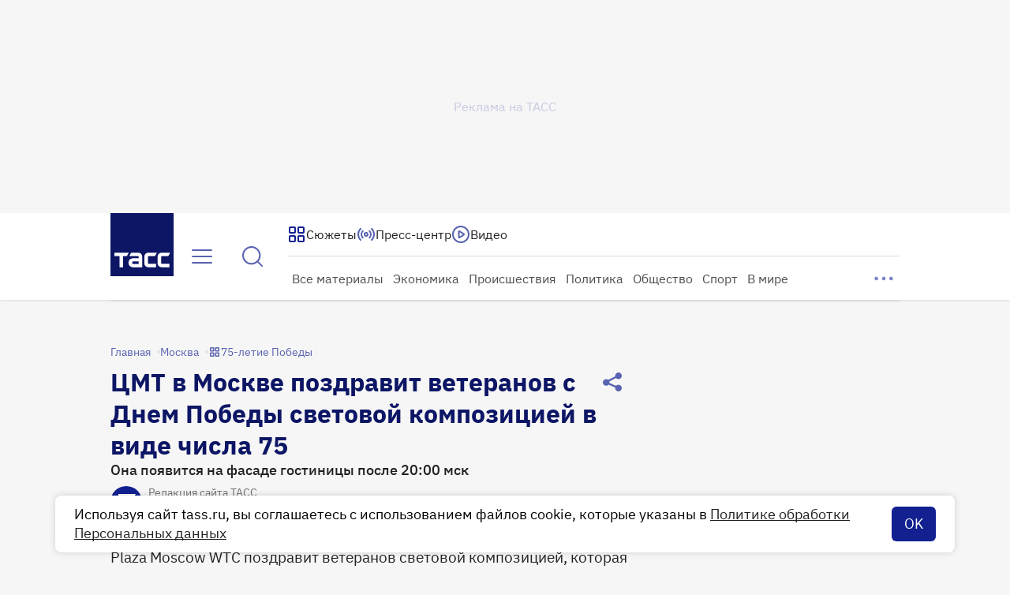

--- FILE ---
content_type: text/html
request_url: https://tns-counter.ru/nc01a**R%3Eundefined*tass_ru/ru/UTF-8/tmsec=mx3_tass_ru/124384948***
body_size: 16
content:
A5547314696EAEF8G1768861432:A5547314696EAEF8G1768861432